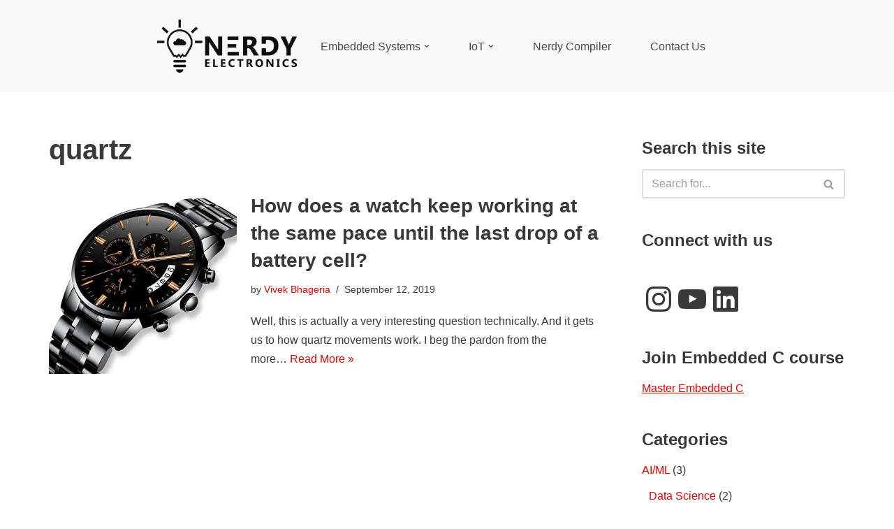

--- FILE ---
content_type: text/html; charset=utf-8
request_url: https://www.google.com/recaptcha/api2/aframe
body_size: 267
content:
<!DOCTYPE HTML><html><head><meta http-equiv="content-type" content="text/html; charset=UTF-8"></head><body><script nonce="evnHnV68RrS61e8G5IcjAQ">/** Anti-fraud and anti-abuse applications only. See google.com/recaptcha */ try{var clients={'sodar':'https://pagead2.googlesyndication.com/pagead/sodar?'};window.addEventListener("message",function(a){try{if(a.source===window.parent){var b=JSON.parse(a.data);var c=clients[b['id']];if(c){var d=document.createElement('img');d.src=c+b['params']+'&rc='+(localStorage.getItem("rc::a")?sessionStorage.getItem("rc::b"):"");window.document.body.appendChild(d);sessionStorage.setItem("rc::e",parseInt(sessionStorage.getItem("rc::e")||0)+1);localStorage.setItem("rc::h",'1768849763355');}}}catch(b){}});window.parent.postMessage("_grecaptcha_ready", "*");}catch(b){}</script></body></html>